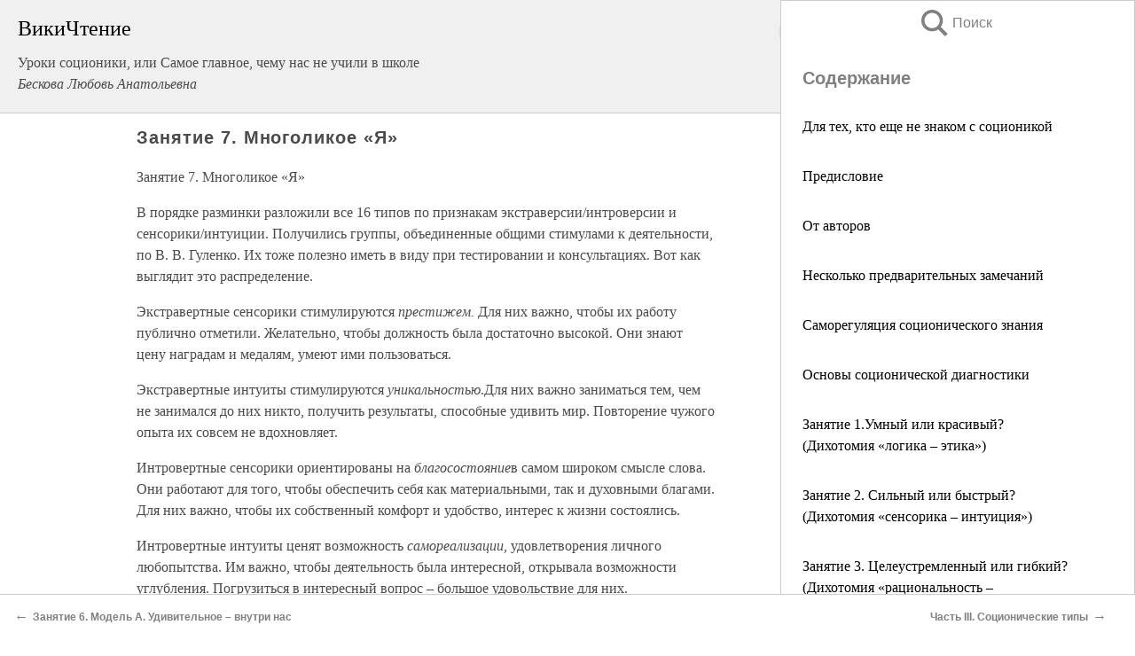

--- FILE ---
content_type: text/html; charset=UTF-8
request_url: https://psy.wikireading.ru/63733
body_size: 24142
content:
<!doctype html>



<html><head>

<!-- Yandex.RTB -->
<script>window.yaContextCb=window.yaContextCb||[]</script>
<script src="https://yandex.ru/ads/system/context.js" async></script>

  <meta charset="utf-8">
  <title>Занятие 7. Многоликое «Я». Уроки соционики, или Самое главное, чему нас не учили в школе</title>
  
       <link rel="amphtml" href="https://psy.wikireading.ru/amp63733">
     
  
  <link rel="shortcut icon" type="image/png" href="https://storage.yandexcloud.net/wr4files/favicon.ico">
  <!-- Global site tag (gtag.js) - Google Analytics -->
<script async src="https://www.googletagmanager.com/gtag/js?id=UA-90677494-6"></script>
<script>
  window.dataLayer = window.dataLayer || [];
  function gtag(){dataLayer.push(arguments);}
  gtag('js', new Date());

  gtag('config', 'UA-90677494-6');
</script>
  
  
 <meta name="viewport" content="width=device-width,minimum-scale=1,initial-scale=1">

  
<script type="text/javascript"  async="" src="https://cdn.ampproject.org/v0.js"></script>
<script type="text/javascript" custom-element="amp-sidebar" src="https://cdn.ampproject.org/v0/amp-sidebar-0.1.js" async=""></script>
<script type="text/javascript" async custom-element="amp-fx-collection" src="https://cdn.ampproject.org/v0/amp-fx-collection-0.1.js"></script>


  



 <style>/*! Bassplate | MIT License | http://github.com/basscss/bassplate */
  
  
  
  .lrpromo-container {
  background-color: #f5f5f5;
  border: 1px solid #e0e0e0;
  border-radius: 5px;
  padding: 15px;
  margin: 20px 0;
  font-family: Arial, sans-serif;
  max-width: 100%;
}
.lrpromo-flex {
  display: flex;
  align-items: center;
  justify-content: space-between;
  flex-wrap: wrap;
}
.lrpromo-content {
  flex: 1;
  min-width: 200px;
  margin-bottom:50px;
}
.lrpromo-heading {
  color: #000000;
  margin-top: 0;
  margin-bottom: 10px;
  font-size: 18px;
}
.lrpromo-text {
  margin-top: 0;
  margin-bottom: 10px;
  font-size: 16px;
}
.lrpromo-highlight {
  color: #ff6600;
  font-size: 18px;
  font-weight: bold;
}
.lrpromo-button {
  display: inline-block;
  background-color: #4682B4;
  color: white;
  text-decoration: none;
  padding: 10px 20px;
  border-radius: 4px;
  font-weight: bold;
  margin-top: 5px;
}
.lrpromo-image-container {
  margin-right: 20px;
  text-align: center;
}
.lrpromo-image {
  max-width: 100px;
  height: auto;
  display: block;
  margin: 0 auto;
  border-radius: 15px;
}
  
  
 
  /* some basic button styling */
      .favorite-button input[type=submit] {
        width: 48px;
        height: 48px;
        cursor: pointer;
        border: none;
        margin: 4px;
        transition: background 300ms ease-in-out;
		
      }
      .favorite-button amp-list {
        margin: var(--space-2);
      }

      .favorite-button .heart-fill {
        background: url('data:image/svg+xml;utf8,<svg xmlns="http://www.w3.org/2000/svg" width="48" height="48" viewBox="0 0 48 48"><path d="M34 6h-20c-2.21 0-3.98 1.79-3.98 4l-.02 32 14-6 14 6v-32c0-2.21-1.79-4-4-4z"/><path d="M0 0h48v48h-48z" fill="none"/></svg>');
      }
      .favorite-button .heart-border {
        background: url('data:image/svg+xml;utf8,<svg xmlns="http://www.w3.org/2000/svg" width="48" height="48" viewBox="0 0 48 48"><path d="M34 6h-20c-2.21 0-3.98 1.79-3.98 4l-.02 32 14-6 14 6v-32c0-2.21-1.79-4-4-4zm0 30l-10-4.35-10 4.35v-26h20v26z"/><path d="M0 0h48v48h-48z" fill="none"/></svg>');
      }
      /* While the page loads we show a grey heart icon to indicate that the functionality is not yet available. */
      .favorite-button .heart-loading,
      .favorite-button .heart-loading[placeholder] {
        background: url('data:image/svg+xml;utf8,<svg xmlns="http://www.w3.org/2000/svg" width="48" height="48" viewBox="0 0 48 48"><path d="M34 6h-20c-2.21 0-3.98 1.79-3.98 4l-.02 32 14-6 14 6v-32c0-2.21-1.79-4-4-4zm0 30l-10-4.35-10 4.35v-26h20v26z"/><path d="M0 0h48v48h-48z" fill="none"/></svg>');
      }
      .favorite-button .favorite-container {
        display: flex;
        align-items: center;
        justify-content: center;
      }
      .favorite-button .favorite-count {
	    
        display: flex;
        align-items: center;
        justify-content: center;
        padding: var(--space-1);
        margin-left: var(--space-1);
        position: relative;
        width: 48px;
        background: var(--color-primary);
        border-radius: .4em;
        color: var(--color-text-light);
      }
	  
	  
	  
	  
      .favorite-button .favorite-count.loading {
        color: #ccc;
        background: var(--color-bg-light);
      }
      .favorite-button .favorite-count.loading:after {
        border-right-color: var(--color-bg-light);
      }
      .favorite-button .favorite-count:after {
        content: '';
        position: absolute;
        left: 0;
        top: 50%;
        width: 0;
        height: 0;
        border: var(--space-1) solid transparent;
        border-right-color: var(--color-primary);
        border-left: 0;
        margin-top: calc(-1 * var(--space-1));
        margin-left: calc(-1 * var(--space-1));
      }
      /* A simple snackbar to show an error */
      #favorite-failed-message {
        display: flex;
        justify-content: space-between;
        position: fixed;
        bottom: 0;
        left: 0;
        right: 0;
        margin: 0 auto;
        width: 100%;
        max-width: 450px;
        background: #323232;
        color: white;
        padding: 1rem 1.5rem;
        z-index: 1000;
      }
      #favorite-failed-message div {
        color: #64dd17;
        margin: 0 1rem;
        cursor: pointer;
      }
  
     amp-img.contain img {
   object-fit: contain;
 }
 .fixed-height-container {
   position: relative;
   width: 100%;
   height: 300px;
 }
 
 .paddingleft10{
 padding-left:10px;
 }
 

 
 .color-light-grey{
 color:#CCCCCC;
 }
 
 .margin-bottom20{
 margin-bottom:20px;
 }
 
 .margin-bottom30{
 margin-bottom:30px;
 }
 
 .margin-top15{
 margin-top:15px;
 }
 
 .margin-top20{
 margin-top:20px;
 }
 
 .margin-top30{
 margin-top:30px;
 }
.margin-left15{margin-left:15px}

margin-left10{margin-left:10px}

.custom-central-block{max-width:700px;margin:0 auto;display:block}


 
  .h1class{
 font-size:20px;
 line-height:45px;
 font-weight:bold;
 line-height:25px;
 margin-top:15px;
 padding-bottom:10px;
 }
 
.font-family-1{font-family: Geneva, Arial, Helvetica, sans-serif;}
 

 
 .custom_down_soder{
  font-size:10px;
  margin-left:3px;
 }
 
 
  .custom_search_input {
        
		
		margin-top:15px;

        margin-right:10px;
        
		width:100%;
		height:50px;
		font-size:16px
      }
  
  .menu_button {
 width:30px;
 height:30px;
background: url('data:image/svg+xml;utf8,<svg xmlns="http://www.w3.org/2000/svg" width="30" height="30" viewBox="0 0 24 24"><path style="fill:gray;" d="M6,15h12c0.553,0,1,0.447,1,1v1c0,0.553-0.447,1-1,1H6c-0.553,0-1-0.447-1-1v-1C5,15.447,5.447,15,6,15z M5,11v1c0,0.553,0.447,1,1,1h12c0.553,0,1-0.447,1-1v-1c0-0.553-0.447-1-1-1H6C5.447,10,5,10.447,5,11z M5,6v1c0,0.553,0.447,1,1,1h12c0.553,0,1-0.447,1-1V6c0-0.553-0.447-1-1-1H6C5.447,5,5,5.447,5,6z"/></svg>');
border:hidden;
cursor:pointer;
background-repeat:no-repeat;
     }

	  
	  
 .search_button {
 width:30px;
 height:30px;
background: url('data:image/svg+xml;utf8,<svg xmlns="http://www.w3.org/2000/svg" width="30" height="30" viewBox="0 0 24 24"><path style="fill:gray;" d="M23.809 21.646l-6.205-6.205c1.167-1.605 1.857-3.579 1.857-5.711 0-5.365-4.365-9.73-9.731-9.73-5.365 0-9.73 4.365-9.73 9.73 0 5.366 4.365 9.73 9.73 9.73 2.034 0 3.923-.627 5.487-1.698l6.238 6.238 2.354-2.354zm-20.955-11.916c0-3.792 3.085-6.877 6.877-6.877s6.877 3.085 6.877 6.877-3.085 6.877-6.877 6.877c-3.793 0-6.877-3.085-6.877-6.877z"/></svg>');
border:hidden;
cursor:pointer;
background-repeat:no-repeat;
     }
	  
.custom_right_sidebar{
padding:10px;  
background-color:#fff;
color:#000;
min-width:300px;
width:500px
 }
 
 .custom_sidebar{
background-color:#fff;
color:#000;
min-width:300px;
width:500px
 }
 
.wr_logo{
font-size:24px;
color:#000000;
margin-bottom:15px
} 
 
.custom-start-block{
background-color:#f0f0f0;
border-bottom-color:#CCCCCC;
border-bottom-style:solid;
border-bottom-width:1px;
padding:20px;
padding-top:70px;
} 

.custom-last-block{
background-color:#f0f0f0;
border-top-color:#CCCCCC;
border-top-style:solid;
border-top-width:1px;
padding:20px;
} 

.none-underline{text-decoration:none;}

.footer-items{margin:0 auto; width:180px; }

.cusom-share-button-position{float:right  }
.cusom-search-button-position{position:absolute; right:50%; z-index:999; top:10px;  }

.bpadding-bottom-60{padding-bottom:60px;}
.custom_padding_sidebar{padding-bottom:60px; padding-top:60px}



 p{margin-top:10px; }
 .top5{margin-top:5px; }
 .top10{margin-top:20px; display:block}
 
 amp-social-share[type="vk"] {
  background-image: url("https://storage.yandexcloud.net/wr4files/vk-icon.png");
}

 .custom-img{object-fit: cover; max-width:100%; margin: 0 auto; display: block;}


.custom-selection-search-button{font-weight:bold; color:#666666; margin-left:10px}

.custom-select-search-button{cursor:pointer; color:#666666; margin-left:10px; text-decoration: underline;}

.custom-selected-item{font-weight:bold; font-size:20px}


.custom-footer{background-color:#fff; color:#000; position:fixed; bottom:0; 
z-index:99;
width:100%;
border-top-color:#CCCCCC;
border-top-style:solid;
border-top-width:0.7px;
height:50px
}


.custom-header{
background-color:#fff; 
color:#000; 
z-index:999;
width:100%;
border-bottom-color:#CCCCCC;
border-bottom-style:solid;
border-bottom-width:0.7px;
height:50px;
z-index:99999999;

}

.custom_ad_height{height:300px}

.desktop_side_block{
display:block;
position:fixed;
overflow:auto; 
height:100%;
 right: 0;
 top:0;
 
 background: whitesmoke;overflow-y: scroll;border:1px solid;
 border-color:#CCCCCC;
 z-index:99;
}


.desktop_side_block::-webkit-scrollbar-track {border-radius: 4px;}
.desktop_side_block::-webkit-scrollbar {width: 6px;}
.desktop_side_block::-webkit-scrollbar-thumb {border-radius: 4px;background: #CCCCCC;}
.desktop_side_block::-webkit-scrollbar-thumb {background:  #CCCCCC;}


@media (min-width: 1100px) { body { width:75% } main {width:700px} .ampstart-sidebar{width:400px} .custom-start-block{padding-right:50px; padding-top:20px;} .custom-header{visibility: hidden;} .ampstart-faq-item{width:300px}}
@media (min-width: 900px) and (max-width: 1100px)  { body { width:80% } main {width:600px} .ampstart-sidebar{width:300px} .custom-start-block{padding-right:50px; padding-top:20px;} .custom-header{visibility: hidden;} .ampstart-faq-item{width:300px}}


.padding-bootom-30{padding-bottom:30px}

.padding-bootom-70{padding-bottom:70px}

.padding-left-35{padding-left:35px}

.padding-left-30{padding-left:30px}

.border-bottom-gray{border-bottom: 1px solid gray;}

.width-75{width:75px}

.width-225{width:225px}

.color-gray{color:gray;}

.bold{font-weight:bold}

.font-size-12{font-size:12px}

.font-size-14{font-size:14px}

.font-20{font-size:20px}

.crop_text {
    white-space: nowrap; 
    overflow: hidden; 
    text-overflow: ellipsis; 
	padding-left:5px;
	padding-right:5px;
   }
.overflow-hidden{ overflow:hidden;} 

.right-position{margin-left: auto; margin-right: 0;}

.center-position{margin:0 auto}

.display-block{display:block}

.poinrer{cursor:pointer}

.clean_button{border: none; outline: none; background:none}

.height-70{height:70px} 

.line-height-15{line-height:15px}

.custom-notification{
        position: fixed;
        padding:100px 100px;
        top: 0;
        width:100%;
        height:100%;  
        display: block;
        z-index:9;
		background-color:#FFFFFF      
    }  
	
	/*----------------------------------------------------------------------------------------------------------------------------------*/


 
 
      html {
        font-family:Georgia, serif;
        line-height: 1.15;
        -ms-text-size-adjust: 100%;
        -webkit-text-size-adjust: 100%;
      }
      body {
        margin: 0;
      }
      article,
      aside,
      footer,
      header,
      nav,
      section {
        display: block;
      }
      h1 {
        font-size: 2em;
        margin: 0.67em 0;
      }
      figcaption,
      figure,
      main {
        display: block;
      }
      figure {
        margin: 1em 40px;
      }
      hr {
        box-sizing: content-box;
        height: 0;
        overflow: visible;
      }
      pre {
        font-family: monospace, monospace;
        font-size: 1em;
      }
      a {
        background-color: transparent;
        -webkit-text-decoration-skip: objects;
      }
      a:active,
      a:hover {
        outline-width: 0;
      }
      abbr[title] {
        border-bottom: none;
        text-decoration: underline;
        text-decoration: underline dotted;
      }
      b,
      strong {
        font-weight: inherit;
        font-weight: bolder;
      }
      code,
      kbd,
      samp {
        font-family: monospace, monospace;
        font-size: 1em;
      }
      dfn {
        font-style: italic;
      }
      mark {
        background-color: #ff0;
        color: #000;
      }
      small {
        font-size: 80%;
      }
      sub,
      sup {
        font-size: 75%;
        line-height: 0;
        position: relative;
        vertical-align: baseline;
      }
      sub {
        bottom: -0.25em;
      }
      sup {
        top: -0.5em;
      }
      audio,
      video {
        display: inline-block;
      }
      audio:not([controls]) {
        display: none;
        height: 0;
      }
      img {
        border-style: none;
      }
      svg:not(:root) {
        overflow: hidden;
      }
      button,
      input,
      optgroup,
      select,
      textarea {
        font-family: sans-serif;
        font-size: 100%;
        line-height: 1.15;
        margin: 0;
      }
      button,
      input {
        overflow: visible;
      }
      button,
      select {
        text-transform: none;
      }
      [type='reset'],
      [type='submit'],
      button,
      html [type='button'] {
        -webkit-appearance: button;
      }
      [type='button']::-moz-focus-inner,
      [type='reset']::-moz-focus-inner,
      [type='submit']::-moz-focus-inner,
      button::-moz-focus-inner {
        border-style: none;
        padding: 0;
      }
      [type='button']:-moz-focusring,
      [type='reset']:-moz-focusring,
      [type='submit']:-moz-focusring,
      button:-moz-focusring {
        outline: 1px dotted ButtonText;
      }
      fieldset {
        border: 1px solid silver;
        margin: 0 2px;
        padding: 0.35em 0.625em 0.75em;
      }
      legend {
        box-sizing: border-box;
        color: inherit;
        display: table;
        max-width: 100%;
        padding: 0;
        white-space: normal;
      }
      progress {
        display: inline-block;
        vertical-align: baseline;
      }
      textarea {
        overflow: auto;
      }
      [type='checkbox'],
      [type='radio'] {
        box-sizing: border-box;
        padding: 0;
      }
      [type='number']::-webkit-inner-spin-button,
      [type='number']::-webkit-outer-spin-button {
        height: auto;
      }
      [type='search'] {
        -webkit-appearance: textfield;
        outline-offset: -2px;
      }
      [type='search']::-webkit-search-cancel-button,
      [type='search']::-webkit-search-decoration {
        -webkit-appearance: none;
      }
      ::-webkit-file-upload-button {
        -webkit-appearance: button;
        font: inherit;
      }
      details,
      menu {
        display: block;
      }
      summary {
        display: list-item;
      }
      canvas {
        display: inline-block;
      }
      [hidden],
      template {
        display: none;
      }
      .h00 {
        font-size: 4rem;
      }
      .h0,
      .h1 {
        font-size: 3rem;
      }
      .h2 {
        font-size: 2rem;
      }
      .h3 {
        font-size: 1.5rem;
      }
      .h4 {
        font-size: 1.125rem;
      }
      .h5 {
        font-size: 0.875rem;
      }
      .h6 {
        font-size: 0.75rem;
      }
      .font-family-inherit {
        font-family: inherit;
      }
      .font-size-inherit {
        font-size: inherit;
      }
      .text-decoration-none {
        text-decoration: none;
      }
      .bold {
        font-weight: 700;
      }
      .regular {
        font-weight: 400;
      }
      .italic {
        font-style: italic;
      }
      .caps {
        text-transform: uppercase;
        letter-spacing: 0.2em;
      }
      .left-align {
        text-align: left;
      }
      .center {
        text-align: center;
      }
      .right-align {
        text-align: right;
      }
      .justify {
        text-align: justify;
      }
      .nowrap {
        white-space: nowrap;
      }
      .break-word {
        word-wrap: break-word;
      }
      .line-height-1 {
        line-height: 1rem;
      }
      .line-height-2 {
        line-height: 1.125rem;
      }
      .line-height-3 {
        line-height: 1.5rem;
      }
      .line-height-4 {
        line-height: 2rem;
      }
      .list-style-none {
        list-style: none;
      }
      .underline {
        text-decoration: underline;
      }
      .truncate {
        max-width: 100%;
        overflow: hidden;
        text-overflow: ellipsis;
        white-space: nowrap;
      }
      .list-reset {
        list-style: none;
        padding-left: 0;
      }
      .inline {
        display: inline;
      }
      .block {
        display: block;
      }
      .inline-block {
        display: inline-block;
      }
      .table {
        display: table;
      }
      .table-cell {
        display: table-cell;
      }
      .overflow-hidden {
        overflow: hidden;
      }
      .overflow-scroll {
        overflow: scroll;
      }
      .overflow-auto {
        overflow: auto;
      }
      .clearfix:after,
      .clearfix:before {
        content: ' ';
        display: table;
      }
      .clearfix:after {
        clear: both;
      }
      .left {
        float: left;
      }
      .right {
        float: right;
      }
      .fit {
        max-width: 100%;
      }
      .max-width-1 {
        max-width: 24rem;
      }
      .max-width-2 {
        max-width: 32rem;
      }
      .max-width-3 {
        max-width: 48rem;
      }
      .max-width-4 {
        max-width: 64rem;
      }
      .border-box {
        box-sizing: border-box;
      }
      .align-baseline {
        vertical-align: baseline;
      }
      .align-top {
        vertical-align: top;
      }
      .align-middle {
        vertical-align: middle;

      }
      .align-bottom {
        vertical-align: bottom;
      }
      .m0 {
        margin: 0;
      }
      .mt0 {
        margin-top: 0;
      }
      .mr0 {
        margin-right: 0;
      }
      .mb0 {
        margin-bottom: 0;
      }
      .ml0,
      .mx0 {
        margin-left: 0;
      }
      .mx0 {
        margin-right: 0;
      }
      .my0 {
        margin-top: 0;
        margin-bottom: 0;
      }
      .m1 {
        margin: 0.5rem;
      }
      .mt1 {
        margin-top: 0.5rem;
      }
      .mr1 {
        margin-right: 0.5rem;
      }
      .mb1 {
        margin-bottom: 0.5rem;
      }
      .ml1,
      .mx1 {
        margin-left: 0.5rem;
      }
      .mx1 {
        margin-right: 0.5rem;
      }
      .my1 {
        margin-top: 0.5rem;
        margin-bottom: 0.5rem;
      }
      .m2 {
        margin: 1rem;
      }
      .mt2 {
        margin-top: 1rem;
      }
      .mr2 {
        margin-right: 1rem;
      }
      .mb2 {
        margin-bottom: 1rem;
      }
      .ml2,
      .mx2 {
        margin-left: 1rem;
      }
      .mx2 {
        margin-right: 1rem;
      }
      .my2 {
        margin-top: 1rem;
        margin-bottom: 1rem;
      }
      .m3 {
        margin: 1.5rem;
      }
      .mt3 {
        margin-top: 1.5rem;
      }
      .mr3 {
        margin-right: 1.5rem;
      }
      .mb3 {
        margin-bottom: 1.5rem;
      }
      .ml3,
      .mx3 {
        margin-left: 1.5rem;
      }
      .mx3 {
        margin-right: 1.5rem;
      }
      .my3 {
        margin-top: 1.5rem;
        margin-bottom: 1.5rem;
      }
      .m4 {
        margin: 2rem;
      }
      .mt4 {
        margin-top: 2rem;
      }
      .mr4 {
        margin-right: 2rem;
      }
      .mb4 {
        margin-bottom: 2rem;
      }
      .ml4,
      .mx4 {
        margin-left: 2rem;
      }
      .mx4 {
        margin-right: 2rem;
      }
      .my4 {
        margin-top: 2rem;
        margin-bottom: 2rem;
      }
      .mxn1 {
        margin-left: calc(0.5rem * -1);
        margin-right: calc(0.5rem * -1);
      }
      .mxn2 {
        margin-left: calc(1rem * -1);
        margin-right: calc(1rem * -1);
      }
      .mxn3 {
        margin-left: calc(1.5rem * -1);
        margin-right: calc(1.5rem * -1);
      }
      .mxn4 {
        margin-left: calc(2rem * -1);
        margin-right: calc(2rem * -1);
      }
      .m-auto {
        margin: auto;
      }
      .mt-auto {
        margin-top: auto;
      }
      .mr-auto {
        margin-right: auto;
      }
      .mb-auto {
        margin-bottom: auto;
      }
      .ml-auto,
      .mx-auto {
        margin-left: auto;
      }
      .mx-auto {
        margin-right: auto;
      }
      .my-auto {
        margin-top: auto;
        margin-bottom: auto;
      }
      .p0 {
        padding: 0;
      }
      .pt0 {
        padding-top: 0;
      }
      .pr0 {
        padding-right: 0;
      }
      .pb0 {
        padding-bottom: 0;
      }
      .pl0,
      .px0 {
        padding-left: 0;
      }
      .px0 {
        padding-right: 0;
      }
      .py0 {
        padding-top: 0;
        padding-bottom: 0;
      }
      .p1 {
        padding: 0.5rem;
      }
      .pt1 {
        padding-top: 0.5rem;
      }
      .pr1 {
        padding-right: 0.5rem;
      }
      .pb1 {
        padding-bottom: 0.5rem;
      }
      .pl1 {
        padding-left: 0.5rem;
      }
      .py1 {
        padding-top: 0.5rem;
        padding-bottom: 0.5rem;
      }
      .px1 {
        padding-left: 0.5rem;
        padding-right: 0.5rem;
      }
      .p2 {
        padding: 1rem;
      }
      .pt2 {
        padding-top: 1rem;
      }
      .pr2 {
        padding-right: 1rem;
      }
      .pb2 {
        padding-bottom: 1rem;
      }
      .pl2 {
        padding-left: 1rem;
      }
      .py2 {
        padding-top: 1rem;
        padding-bottom: 1rem;
      }
      .px2 {
        padding-left: 1rem;
        padding-right: 1rem;
      }
      .p3 {
        padding: 1.5rem;
      }
      .pt3 {
        padding-top: 1.5rem;
      }
      .pr3 {
        padding-right: 1.5rem;
      }
      .pb3 {
        padding-bottom: 1.5rem;
      }
      .pl3 {
        padding-left: 1.5rem;
      }
      .py3 {
        padding-top: 1.5rem;
        padding-bottom: 1.5rem;
      }
      .px3 {
        padding-left: 1.5rem;
        padding-right: 1.5rem;
      }
      .p4 {
        padding: 2rem;
      }
      .pt4 {
        padding-top: 2rem;
      }
      .pr4 {
        padding-right: 2rem;
      }
      .pb4 {
        padding-bottom: 2rem;
      }
      .pl4 {
        padding-left: 2rem;
      }
      .py4 {
        padding-top: 2rem;
        padding-bottom: 2rem;
      }
      .px4 {
        padding-left: 2rem;
        padding-right: 2rem;
      }
      .col {
        float: left;
      }
      .col,
      .col-right {
        box-sizing: border-box;
      }
      .col-right {
        float: right;
      }
      .col-1 {
        width: 8.33333%;
      }
      .col-2 {
        width: 16.66667%;
      }
      .col-3 {
        width: 25%;
      }
      .col-4 {
        width: 33.33333%;
      }
      .col-5 {
        width: 41.66667%;
      }
      .col-6 {
        width: 50%;
      }
      .col-7 {
        width: 58.33333%;
      }
      .col-8 {
        width: 66.66667%;
      }
      .col-9 {
        width: 75%;
      }
      .col-10 {
        width: 83.33333%;
      }
      .col-11 {
        width: 91.66667%;
      }
      .col-12 {
        width: 100%;
      }
      @media (min-width: 40.06rem) {
        .sm-col {
          float: left;
          box-sizing: border-box;
        }
        .sm-col-right {
          float: right;
          box-sizing: border-box;
        }
        .sm-col-1 {
          width: 8.33333%;
        }
        .sm-col-2 {
          width: 16.66667%;
        }
        .sm-col-3 {
          width: 25%;
        }
        .sm-col-4 {
          width: 33.33333%;
        }
        .sm-col-5 {
          width: 41.66667%;
        }
        .sm-col-6 {
          width: 50%;
        }
        .sm-col-7 {
          width: 58.33333%;
        }
        .sm-col-8 {
          width: 66.66667%;
        }
        .sm-col-9 {
          width: 75%;
        }
        .sm-col-10 {
          width: 83.33333%;
        }
        .sm-col-11 {
          width: 91.66667%;
        }
        .sm-col-12 {
          width: 100%;
        }
      }
      @media (min-width: 52.06rem) {
        .md-col {
          float: left;
          box-sizing: border-box;
        }
        .md-col-right {
          float: right;
          box-sizing: border-box;
        }
        .md-col-1 {
          width: 8.33333%;
        }
        .md-col-2 {
          width: 16.66667%;
        }
        .md-col-3 {
          width: 25%;
        }
        .md-col-4 {
          width: 33.33333%;
        }
        .md-col-5 {
          width: 41.66667%;
        }
        .md-col-6 {
          width: 50%;
        }
        .md-col-7 {
          width: 58.33333%;
        }
        .md-col-8 {
          width: 66.66667%;
        }
        .md-col-9 {
          width: 75%;
        }
        .md-col-10 {
          width: 83.33333%;
        }
        .md-col-11 {
          width: 91.66667%;
        }
        .md-col-12 {
          width: 100%;
        }
      }
      @media (min-width: 64.06rem) {
        .lg-col {
          float: left;
          box-sizing: border-box;
        }
        .lg-col-right {
          float: right;
          box-sizing: border-box;
        }
        .lg-col-1 {
          width: 8.33333%;
        }
        .lg-col-2 {
          width: 16.66667%;
        }
        .lg-col-3 {
          width: 25%;
        }
        .lg-col-4 {
          width: 33.33333%;
        }
        .lg-col-5 {
          width: 41.66667%;
        }
        .lg-col-6 {
          width: 50%;
        }
        .lg-col-7 {
          width: 58.33333%;
        }
        .lg-col-8 {
          width: 66.66667%;
        }
        .lg-col-9 {
          width: 75%;
        }
        .lg-col-10 {
          width: 83.33333%;
        }
        .lg-col-11 {
          width: 91.66667%;
        }
        .lg-col-12 {
          width: 100%;
        }
      }
      .flex {
        display: -ms-flexbox;
        display: flex;
      }
      @media (min-width: 40.06rem) {
        .sm-flex {
          display: -ms-flexbox;
          display: flex;
        }
      }
      @media (min-width: 52.06rem) {
        .md-flex {
          display: -ms-flexbox;
          display: flex;
        }
      }
      @media (min-width: 64.06rem) {
        .lg-flex {
          display: -ms-flexbox;
          display: flex;
        }
      }
      .flex-column {
        -ms-flex-direction: column;
        flex-direction: column;
      }
      .flex-wrap {
        -ms-flex-wrap: wrap;
        flex-wrap: wrap;
      }
      .items-start {
        -ms-flex-align: start;
        align-items: flex-start;
      }
      .items-end {
        -ms-flex-align: end;
        align-items: flex-end;
      }
      .items-center {
        -ms-flex-align: center;
        align-items: center;
      }
      .items-baseline {
        -ms-flex-align: baseline;
        align-items: baseline;
      }
      .items-stretch {
        -ms-flex-align: stretch;
        align-items: stretch;
      }
      .self-start {
        -ms-flex-item-align: start;
        align-self: flex-start;
      }
      .self-end {
        -ms-flex-item-align: end;
        align-self: flex-end;
      }
      .self-center {
        -ms-flex-item-align: center;
        -ms-grid-row-align: center;
        align-self: center;
      }
      .self-baseline {
        -ms-flex-item-align: baseline;
        align-self: baseline;
      }
      .self-stretch {
        -ms-flex-item-align: stretch;
        -ms-grid-row-align: stretch;
        align-self: stretch;
      }
      .justify-start {
        -ms-flex-pack: start;
        justify-content: flex-start;
      }
      .justify-end {
        -ms-flex-pack: end;
        justify-content: flex-end;
      }
      .justify-center {
        -ms-flex-pack: center;
        justify-content: center;
      }
      .justify-between {
        -ms-flex-pack: justify;
        justify-content: space-between;
      }
      .justify-around {
        -ms-flex-pack: distribute;
        justify-content: space-around;
      }
      .justify-evenly {
        -ms-flex-pack: space-evenly;
        justify-content: space-evenly;
      }
      .content-start {
        -ms-flex-line-pack: start;
        align-content: flex-start;
      }
      .content-end {
        -ms-flex-line-pack: end;
        align-content: flex-end;
      }
      .content-center {
        -ms-flex-line-pack: center;
        align-content: center;
      }
      .content-between {
        -ms-flex-line-pack: justify;
        align-content: space-between;
      }
      .content-around {
        -ms-flex-line-pack: distribute;
        align-content: space-around;
      }
      .content-stretch {
        -ms-flex-line-pack: stretch;
        align-content: stretch;
      }
      .flex-auto {

        -ms-flex: 1 1 auto;
        flex: 1 1 auto;
        min-width: 0;
        min-height: 0;
      }
      .flex-none {
        -ms-flex: none;
        flex: none;
      }
      .order-0 {
        -ms-flex-order: 0;
        order: 0;
      }
      .order-1 {
        -ms-flex-order: 1;
        order: 1;
      }
      .order-2 {
        -ms-flex-order: 2;
        order: 2;
      }
      .order-3 {
        -ms-flex-order: 3;
        order: 3;
      }
      .order-last {
        -ms-flex-order: 99999;
        order: 99999;
      }
      .relative {
        position: relative;
      }
      .absolute {
        position: absolute;
      }
      .fixed {
        position: fixed;
      }
      .top-0 {
        top: 0;
      }
      .right-0 {
        right: 0;
      }
      .bottom-0 {
        bottom: 0;
      }
      .left-0 {
        left: 0;
      }
      .z1 {
        z-index: 1;
      }
      .z2 {
        z-index: 2;
      }
      .z3 {
        z-index: 3;
      }
      .z4 {
        z-index: 4;
      }
      .border {
        border-style: solid;
        border-width: 1px;
      }
      .border-top {
        border-top-style: solid;
        border-top-width: 1px;
      }
      .border-right {
        border-right-style: solid;
        border-right-width: 1px;
      }
      .border-bottom {
        border-bottom-style: solid;
        border-bottom-width: 1px;
      }
      .border-left {
        border-left-style: solid;
        border-left-width: 1px;
      }
      .border-none {
        border: 0;
      }
      .rounded {
        border-radius: 3px;
      }
      .circle {
        border-radius: 50%;
      }
      .rounded-top {
        border-radius: 3px 3px 0 0;
      }
      .rounded-right {
        border-radius: 0 3px 3px 0;
      }
      .rounded-bottom {
        border-radius: 0 0 3px 3px;
      }
      .rounded-left {
        border-radius: 3px 0 0 3px;
      }
      .not-rounded {
        border-radius: 0;
      }
      .hide {
        position: absolute;
        height: 1px;
        width: 1px;
        overflow: hidden;
        clip: rect(1px, 1px, 1px, 1px);
      }
      @media (max-width: 40rem) {
        .xs-hide {
          display: none;
        }
      }
      @media (min-width: 40.06rem) and (max-width: 52rem) {
        .sm-hide {
          display: none;
        }
      }
      @media (min-width: 52.06rem) and (max-width: 64rem) {
        .md-hide {
          display: none;
        }
      }
      @media (min-width: 64.06rem) {
        .lg-hide {
          display: none;
        }
      }
      .display-none {
        display: none;
      }
      * {
        box-sizing: border-box;
      }
	  

      body {
        background: #fff;
        color: #4a4a4a;
        font-family:Georgia, serif;
        min-width: 315px;
        overflow-x: hidden;
       /* font-smooth: always;
        -webkit-font-smoothing: antialiased;*/
      }
      main {
       margin: 0 auto;
      }
    
      .ampstart-accent {
        color: #003f93;
      }
      #content:target {
        margin-top: calc(0px - 3.5rem);
        padding-top: 3.5rem;
      }
      .ampstart-title-lg {
        font-size: 3rem;
        line-height: 3.5rem;
        letter-spacing: 0.06rem;
      }
      .ampstart-title-md {
        font-size: 2rem;
        line-height: 2.5rem;
        letter-spacing: 0.06rem;
      }
      .ampstart-title-sm {
        font-size: 1.5rem;
        line-height: 2rem;
        letter-spacing: 0.06rem;
      }
      .ampstart-subtitle,
      body {
        line-height: 1.5rem;
        letter-spacing: normal;
      }
      .ampstart-subtitle {
        color: #003f93;
        font-size: 1rem;
      }
      .ampstart-byline,

      .ampstart-caption,
      .ampstart-hint,
      .ampstart-label {
        font-size: 0.875rem;
        color: #4f4f4f;
        line-height: 1.125rem;
        letter-spacing: 0.06rem;
      }
      .ampstart-label {
        text-transform: uppercase;
      }
      .ampstart-footer,
      .ampstart-small-text {
        font-size: 0.75rem;
        line-height: 1rem;
        letter-spacing: 0.06rem;
      }
      .ampstart-card {
        box-shadow: 0 1px 1px 0 rgba(0, 0, 0, 0.14),
          0 1px 1px -1px rgba(0, 0, 0, 0.14), 0 1px 5px 0 rgba(0, 0, 0, 0.12);
      }
      .h1,
      h1 {
        font-size: 3rem;
        line-height: 3.5rem;
      }
      .h2,
      h2 {
        font-size: 2rem;
        line-height: 2.5rem;
      }
      .h3,
      h3 {
        font-size: 1.5rem;
        line-height: 2rem;
      }
      .h4,
      h4 {
        font-size: 1.125rem;
        line-height: 1.5rem;
      }
      .h5,
      h5 {
        font-size: 0.875rem;
        line-height: 1.125rem;
      }
      .h6,
      h6 {
        font-size: 0.75rem;
        line-height: 1rem;
      }
      h1,
      h2,
      h3,
      h4,
      h5,
      h6 {
        margin: 0;
        padding: 0;
        font-weight: 400;
        letter-spacing: 0.06rem;
      }
      a,
      a:active,
      a:visited {
        color: inherit;
      }
      .ampstart-btn {
        font-family: inherit;
        font-weight: inherit;
        font-size: 1rem;
        line-height: 1.125rem;
        padding: 0.7em 0.8em;
        text-decoration: none;
        white-space: nowrap;
        word-wrap: normal;
        vertical-align: middle;
        cursor: pointer;
        background-color: #000;
        color: #fff;
        border: 1px solid #fff;
      }
      .ampstart-btn:visited {
        color: #fff;
      }
      .ampstart-btn-secondary {
        background-color: #fff;
        color: #000;
        border: 1px solid #000;
      }
      .ampstart-btn-secondary:visited {
        color: #000;
      }
      .ampstart-btn:active .ampstart-btn:focus {
        opacity: 0.8;
      }
      .ampstart-btn[disabled],
      .ampstart-btn[disabled]:active,
      .ampstart-btn[disabled]:focus,
      .ampstart-btn[disabled]:hover {
        opacity: 0.5;
        outline: 0;
        cursor: default;
      }
      .ampstart-dropcap:first-letter {
        color: #000;
        font-size: 3rem;
        font-weight: 700;
        float: left;
        overflow: hidden;
        line-height: 3rem;
        margin-left: 0;
        margin-right: 0.5rem;
      }
      .ampstart-initialcap {
        padding-top: 1rem;
        margin-top: 1.5rem;
      }
      .ampstart-initialcap:first-letter {
        color: #000;
        font-size: 3rem;
        font-weight: 700;
        margin-left: -2px;
      }
      .ampstart-pullquote {
        border: none;
        border-left: 4px solid #000;
        font-size: 1.5rem;
        padding-left: 1.5rem;
      }
      .ampstart-byline time {
        font-style: normal;
        white-space: nowrap;
      }
      .amp-carousel-button-next {
        background-image: url('data:image/svg+xml;charset=utf-8,<svg width="18" height="18" viewBox="0 0 34 34" xmlns="http://www.w3.org/2000/svg"><title>Next</title><path d="M25.557 14.7L13.818 2.961 16.8 0l16.8 16.8-16.8 16.8-2.961-2.961L25.557 18.9H0v-4.2z" fill="%23FFF" fill-rule="evenodd"/></svg>');
      }
      .amp-carousel-button-prev {
        background-image: url('data:image/svg+xml;charset=utf-8,<svg width="18" height="18" viewBox="0 0 34 34" xmlns="http://www.w3.org/2000/svg"><title>Previous</title><path d="M33.6 14.7H8.043L19.782 2.961 16.8 0 0 16.8l16.8 16.8 2.961-2.961L8.043 18.9H33.6z" fill="%23FFF" fill-rule="evenodd"/></svg>');
      }
      .ampstart-dropdown {
        min-width: 200px;
      }
      .ampstart-dropdown.absolute {
        z-index: 100;
      }
      .ampstart-dropdown.absolute > section,
      .ampstart-dropdown.absolute > section > header {

        height: 100%;
      }
      .ampstart-dropdown > section > header {
        background-color: #000;
        border: 0;
        color: #fff;
      }
      .ampstart-dropdown > section > header:after {
        display: inline-block;
        content: '+';
        padding: 0 0 0 1.5rem;
        color: #003f93;
      }
      .ampstart-dropdown > [expanded] > header:after {
        content: '–';
      }
      .absolute .ampstart-dropdown-items {
        z-index: 200;
      }
      .ampstart-dropdown-item {
        background-color: #000;
        color: #003f93;
        opacity: 0.9;
      }
      .ampstart-dropdown-item:active,
      .ampstart-dropdown-item:hover {
        opacity: 1;
      }
      .ampstart-footer {
        background-color: #fff;
        color: #000;
        padding-top: 5rem;
        padding-bottom: 5rem;
      }
      .ampstart-footer .ampstart-icon {
        fill: #000;
      }
      .ampstart-footer .ampstart-social-follow li:last-child {
        margin-right: 0;
      }
      .ampstart-image-fullpage-hero {
        color: #fff;
      }
      .ampstart-fullpage-hero-heading-text,
      .ampstart-image-fullpage-hero .ampstart-image-credit {
        -webkit-box-decoration-break: clone;
        box-decoration-break: clone;
        background: #000;
        padding: 0 1rem 0.2rem;
      }
      .ampstart-image-fullpage-hero > amp-img {
        max-height: calc(100vh - 3.5rem);
      }
      .ampstart-image-fullpage-hero > amp-img img {
        -o-object-fit: cover;
        object-fit: cover;
      }
      .ampstart-fullpage-hero-heading {
        line-height: 3.5rem;
      }
      .ampstart-fullpage-hero-cta {
        background: transparent;
      }
      .ampstart-readmore {
        background: linear-gradient(0deg, rgba(0, 0, 0, 0.65) 0, transparent);
        color: #fff;
        margin-top: 5rem;
        padding-bottom: 3.5rem;
      }
      .ampstart-readmore:after {
        display: block;
        content: '⌄';
        font-size: 2rem;
      }
      .ampstart-readmore-text {
        background: #000;
      }
      @media (min-width: 52.06rem) {
        .ampstart-image-fullpage-hero > amp-img {
          height: 60vh;
        }
      }
      .ampstart-image-heading {
        color: #fff;
        background: linear-gradient(0deg, rgba(0, 0, 0, 0.65) 0, transparent);
      }
      .ampstart-image-heading > * {
        margin: 0;
      }
      amp-carousel .ampstart-image-with-heading {
        margin-bottom: 0;
      }
      .ampstart-image-with-caption figcaption {
        color: #4f4f4f;
        line-height: 1.125rem;
      }
      amp-carousel .ampstart-image-with-caption {
        margin-bottom: 0;
      }
      .ampstart-input {
        max-width: 100%;
        width: 300px;
        min-width: 100px;
        font-size: 1rem;
        line-height: 1.5rem;
      }
      .ampstart-input [disabled],
      .ampstart-input [disabled] + label {
        opacity: 0.5;
      }
      .ampstart-input [disabled]:focus {
        outline: 0;
      }
      .ampstart-input > input,
      .ampstart-input > select,
      .ampstart-input > textarea {
        width: 100%;
        margin-top: 1rem;
        line-height: 1.5rem;
        border: 0;
        border-radius: 0;
        border-bottom: 1px solid #4a4a4a;
        background: none;
        color: #4a4a4a;
        outline: 0;
      }
      .ampstart-input > label {
        color: #003f93;
        pointer-events: none;
        text-align: left;
        font-size: 0.875rem;
        line-height: 1rem;
        opacity: 0;
        animation: 0.2s;
        animation-timing-function: cubic-bezier(0.4, 0, 0.2, 1);
        animation-fill-mode: forwards;
      }
      .ampstart-input > input:focus,
      .ampstart-input > select:focus,
      .ampstart-input > textarea:focus {
        outline: 0;
      }
      .ampstart-input > input:focus:-ms-input-placeholder,
      .ampstart-input > select:focus:-ms-input-placeholder,
      .ampstart-input > textarea:focus:-ms-input-placeholder {
        color: transparent;
      }
      .ampstart-input > input:focus::placeholder,
      .ampstart-input > select:focus::placeholder,
      .ampstart-input > textarea:focus::placeholder {
        color: transparent;
      }
      .ampstart-input > input:not(:placeholder-shown):not([disabled]) + label,
      .ampstart-input > select:not(:placeholder-shown):not([disabled]) + label,
      .ampstart-input
        > textarea:not(:placeholder-shown):not([disabled])
        + label {
        opacity: 1;
      }
      .ampstart-input > input:focus + label,
      .ampstart-input > select:focus + label,
      .ampstart-input > textarea:focus + label {
        animation-name: a;
      }
      @keyframes a {
        to {
          opacity: 1;
        }
      }
      .ampstart-input > label:after {
        content: '';
        height: 2px;
        position: absolute;
        bottom: 0;
        left: 45%;
        background: #003f93;
        transition: 0.2s;
        transition-timing-function: cubic-bezier(0.4, 0, 0.2, 1);
        visibility: hidden;
        width: 10px;
      }
      .ampstart-input > input:focus + label:after,
      .ampstart-input > select:focus + label:after,
      .ampstart-input > textarea:focus + label:after {
        left: 0;
        width: 100%;
        visibility: visible;
      }
      .ampstart-input > input[type='search'] {
        -webkit-appearance: none;
        -moz-appearance: none;
        appearance: none;
      }
      .ampstart-input > input[type='range'] {
        border-bottom: 0;
      }
      .ampstart-input > input[type='range'] + label:after {
        display: none;
      }
      .ampstart-input > select {
        -webkit-appearance: none;
        -moz-appearance: none;
        appearance: none;
      }
      .ampstart-input > select + label:before {
        content: '⌄';
        line-height: 1.5rem;
        position: absolute;
        right: 5px;
        zoom: 2;
        top: 0;
        bottom: 0;
        color: #003f93;
      }
      .ampstart-input-chk,
      .ampstart-input-radio {
        width: auto;
        color: #4a4a4a;
      }
      .ampstart-input input[type='checkbox'],
      .ampstart-input input[type='radio'] {
        margin-top: 0;
        -webkit-appearance: none;
        -moz-appearance: none;
        appearance: none;
        width: 20px;
        height: 20px;
        border: 1px solid #003f93;
        vertical-align: middle;
        margin-right: 0.5rem;
        text-align: center;
      }
      .ampstart-input input[type='radio'] {
        border-radius: 20px;
      }
      .ampstart-input input[type='checkbox']:not([disabled]) + label,
      .ampstart-input input[type='radio']:not([disabled]) + label {
        pointer-events: auto;
        animation: none;
        vertical-align: middle;
        opacity: 1;
        cursor: pointer;
      }
      .ampstart-input input[type='checkbox'] + label:after,
      .ampstart-input input[type='radio'] + label:after {
        display: none;
      }
      .ampstart-input input[type='checkbox']:after,
      .ampstart-input input[type='radio']:after {
        position: absolute;
        top: 0;
        left: 0;
        bottom: 0;
        right: 0;
        content: ' ';
        line-height: 1.4rem;
        vertical-align: middle;
        text-align: center;
        background-color: #fff;
      }
      .ampstart-input input[type='checkbox']:checked:after {
        background-color: #003f93;
        color: #fff;
        content: '✓';
      }
      .ampstart-input input[type='radio']:checked {
        background-color: #fff;
      }
      .ampstart-input input[type='radio']:after {
        top: 3px;
        bottom: 3px;
        left: 3px;
        right: 3px;
        border-radius: 12px;
      }
      .ampstart-input input[type='radio']:checked:after {
        content: '';
        font-size: 3rem;
        background-color: #003f93;
      }
    /*  .ampstart-input > label,
      _:-ms-lang(x) {
        opacity: 1;
      }
      .ampstart-input > input:-ms-input-placeholder,
      _:-ms-lang(x) {
        color: transparent;
      }
      .ampstart-input > input::placeholder,
      _:-ms-lang(x) {
        color: transparent;
      }
      .ampstart-input > input::-ms-input-placeholder,
      _:-ms-lang(x) {
        color: transparent;
      }*/
      .ampstart-input > select::-ms-expand {
        display: none;
      }
      .ampstart-headerbar {
        background-color: #fff;
        color: #000;
        z-index: 999;
        box-shadow: 0 0 5px 2px rgba(0, 0, 0, 0.1);
      }
      .ampstart-headerbar + :not(amp-sidebar),
      .ampstart-headerbar + amp-sidebar + * {
        margin-top: 3.5rem;
      }
      .ampstart-headerbar-nav .ampstart-nav-item {
        padding: 0 1rem;
        background: transparent;
        opacity: 0.8;
      }
      .ampstart-headerbar-nav {
        line-height: 3.5rem;
      }
      .ampstart-nav-item:active,
      .ampstart-nav-item:focus,
      .ampstart-nav-item:hover {
        opacity: 1;
      }
      .ampstart-navbar-trigger:focus {
        outline: none;
      }
      .ampstart-nav a,
      .ampstart-navbar-trigger,
      .ampstart-sidebar-faq a {
        cursor: pointer;
        text-decoration: none;
      }
      .ampstart-nav .ampstart-label {
        color: inherit;
      }
      .ampstart-navbar-trigger {
        line-height: 3.5rem;
        font-size: 2rem;
      }
      .ampstart-headerbar-nav {
        -ms-flex: 1;
        flex: 1;
      }
      .ampstart-nav-search {
        -ms-flex-positive: 0.5;
        flex-grow: 0.5;
      }
      .ampstart-headerbar .ampstart-nav-search:active,
      .ampstart-headerbar .ampstart-nav-search:focus,
      .ampstart-headerbar .ampstart-nav-search:hover {
        box-shadow: none;
      }
      .ampstart-nav-search > input {
        border: none;
        border-radius: 3px;
        line-height: normal;
      }
      .ampstart-nav-dropdown {
        min-width: 200px;
      }
      .ampstart-nav-dropdown amp-accordion header {
        background-color: #fff;
        border: none;
      }
      .ampstart-nav-dropdown amp-accordion ul {
        background-color: #fff;
      }
      .ampstart-nav-dropdown .ampstart-dropdown-item,
      .ampstart-nav-dropdown .ampstart-dropdown > section > header {
        background-color: #fff;
        color: #000;
      }
      .ampstart-nav-dropdown .ampstart-dropdown-item {
        color: #003f93;
      }
      .ampstart-sidebar {
        background-color: #fff;
        color: #000;
        }
      .ampstart-sidebar .ampstart-icon {
        fill: #003f93;
      }
      .ampstart-sidebar-header {
        line-height: 3.5rem;
        min-height: 3.5rem;
      }
      .ampstart-sidebar .ampstart-dropdown-item,
      .ampstart-sidebar .ampstart-dropdown header,
      .ampstart-sidebar .ampstart-faq-item,
      .ampstart-sidebar .ampstart-nav-item,
      .ampstart-sidebar .ampstart-social-follow {
        margin: 0 0 2rem;
      }
      .ampstart-sidebar .ampstart-nav-dropdown {
        margin: 0;
      }
      .ampstart-sidebar .ampstart-navbar-trigger {
        line-height: inherit;
      }
      .ampstart-navbar-trigger svg {
        pointer-events: none;
      }
      .ampstart-related-article-section {
        border-color: #4a4a4a;
      }
      .ampstart-related-article-section .ampstart-heading {
        color: #4a4a4a;
        font-weight: 400;
      }
      .ampstart-related-article-readmore {
        color: #000;
        letter-spacing: 0;
      }
      .ampstart-related-section-items > li {
        border-bottom: 1px solid #4a4a4a;
      }
      .ampstart-related-section-items > li:last-child {
        border: none;
      }
      .ampstart-related-section-items .ampstart-image-with-caption {
        display: -ms-flexbox;
        display: flex;
        -ms-flex-wrap: wrap;
        flex-wrap: wrap;
        -ms-flex-align: center;
        align-items: center;
        margin-bottom: 0;
      }
      .ampstart-related-section-items .ampstart-image-with-caption > amp-img,
      .ampstart-related-section-items
        .ampstart-image-with-caption
        > figcaption {
        -ms-flex: 1;
        flex: 1;
      }
      .ampstart-related-section-items
        .ampstart-image-with-caption
        > figcaption {
        padding-left: 1rem;
      }
      @media (min-width: 40.06rem) {
        .ampstart-related-section-items > li {
          border: none;
        }
        .ampstart-related-section-items
          .ampstart-image-with-caption
          > figcaption {
          padding: 1rem 0;
        }
        .ampstart-related-section-items .ampstart-image-with-caption > amp-img,
        .ampstart-related-section-items
          .ampstart-image-with-caption
          > figcaption {
          -ms-flex-preferred-size: 100%;
          flex-basis: 100%;
        }
      }
      .ampstart-social-box {
        display: -ms-flexbox;
        display: flex;
      }
      .ampstart-social-box > amp-social-share {
        background-color: #000;
      }
      .ampstart-icon {
        fill: #003f93;
      }
      .ampstart-input {
        width: 100%;
      }
      main .ampstart-social-follow {
        margin-left: auto;
        margin-right: auto;
        width: 315px;
      }
      main .ampstart-social-follow li {
        transform: scale(1.8);
      }
      h1 + .ampstart-byline time {
        font-size: 1.5rem;
        font-weight: 400;
      }




  amp-user-notification.sample-notification {
    
    display: flex;
    align-items: center;
    justify-content: center;
    height:100px;
    padding:15px;
    
background-color: #f0f0f0;
 color:#000; position:fixed; bottom:0; 
z-index:999;
width:100%;
border-top-color:#CCCCCC;
border-top-style:solid;
border-top-width:0.7px;

  }
 
  amp-user-notification.sample-notification > button {
    min-width: 80px;
  }



</style>
</head>
  <body>
      





<!-- Yandex.Metrika counter -->
<script type="text/javascript" >
    (function (d, w, c) {
        (w[c] = w[c] || []).push(function() {
            try {
                w.yaCounter36214395 = new Ya.Metrika({
                    id:36214395,
                    clickmap:true,
                    trackLinks:true,
                    accurateTrackBounce:true
                });
            } catch(e) { }
        });

        var n = d.getElementsByTagName("script")[0],
            s = d.createElement("script"),
            f = function () { n.parentNode.insertBefore(s, n); };
        s.type = "text/javascript";
        s.async = true;
        s.src = "https://mc.yandex.ru/metrika/watch.js";

        if (w.opera == "[object Opera]") {
            d.addEventListener("DOMContentLoaded", f, false);
        } else { f(); }
    })(document, window, "yandex_metrika_callbacks");
</script>
<noscript><div><img src="https://mc.yandex.ru/watch/36214395" style="position:absolute; left:-9999px;" alt="" /></div></noscript>
<!-- /Yandex.Metrika counter -->

<!-- Yandex.RTB R-A-242635-95 -->
<script>
window.yaContextCb.push(() => {
    Ya.Context.AdvManager.render({
        "blockId": "R-A-242635-95",
        "type": "floorAd",
        "platform": "desktop"
    })
})
</script>
<!-- Yandex.RTB R-A-242635-98  -->
<script>
setTimeout(() => {
    window.yaContextCb.push(() => {
        Ya.Context.AdvManager.render({
            "blockId": "R-A-242635-98",
            "type": "fullscreen",
            "platform": "desktop"
        })
    })
}, 10000);
</script>



  <header class="custom-header fixed flex justify-start items-center top-0 left-0 right-0 pl2 pr4 overflow-hidden" amp-fx="float-in-top">
  
  <button on="tap:nav-sidebar.toggle" class="menu_button margin-left10"></button> 
  
  <div class="font-20 center-position padding-left-35">ВикиЧтение</div>
      
      
      
     <button on="tap:sidebar-ggl" class="search_button right-position"></button>
        

      
     
   </header>

  
       <div class="custom-start-block">
		    
           
            
            <script src="https://yastatic.net/share2/share.js" async></script>
<div  class="ya-share2 cusom-share-button-position" data-curtain data-shape="round" data-color-scheme="whiteblack" data-limit="0" data-more-button-type="short" data-services="vkontakte,facebook,telegram,twitter,viber,whatsapp"></div> 
            
  
           <div class="wr_logo">ВикиЧтение</div>
		      
  
          
		  Уроки соционики, или Самое главное, чему нас не учили в школе<br>
          <em>Бескова Любовь Анатольевна</em>
          
  
          
          </div>
          
          
          
         
    <aside id="target-element-desktop" class="ampstart-sidebar px3 custom_padding_sidebar desktop_side_block">
       <div class="cusom-search-button-position">
           <button on="tap:sidebar-ggl" class="search_button padding-left-35 margin-left15 color-gray">Поиск</button>
     
       </div>
       <div class="font-family-1 padding-bootom-30 h1class color-gray">Содержание</div>
  </aside>  
     
    <main id="content" role="main" class="">
    
      <article class="recipe-article">
         
          
          
          
          <h1 class="mb1 px3 h1class font-family-1">Занятие 7. Многоликое «Я»</h1>
          
   

         

        
          <section class="px3 mb4">
            
      

      
      
          
 
    
<p>Занятие 7. Многоликое «Я»</p>
<p>В порядке разминки разложили все 16 типов по признакам экстраверсии/интроверсии и сенсорики/интуиции. Получились группы, объединенные общими стимулами к деятельности, по В. В. Гуленко. Их тоже полезно иметь в виду при тестировании и консультациях. Вот как выглядит это распределение.</p><p>Экстравертные сенсорики стимулируются <em>престижем.</em> Для них важно, чтобы их работу публично отметили. Желательно, чтобы должность была достаточно высокой. Они знают цену наградам и медалям, умеют ими пользоваться.</p><p>Экстравертные интуиты стимулируются <em>уникальностью</em>.Для них важно заниматься тем, чем не занимался до них никто, получить результаты, способные удивить мир. Повторение чужого опыта их совсем не вдохновляет.</p><p>Интровертные сенсорики ориентированы на <em>благосостояние</em>в самом широком смысле слова. Они работают для того, чтобы обеспечить себя как материальными, так и духовными благами. Для них важно, чтобы их собственный комфорт и удобство, интерес к жизни состоялись.</p><p>Интровертные интуиты ценят возможность <em>самореализации,</em> удовлетворения личного любопытства. Им важно, чтобы деятельность была интересной, открывала возможности углубления. Погрузиться в интересный вопрос – большое удовольствие для них.</p>
<div class="yandex-rtb-blocks">
<!-- Yandex.RTB R-A-242635-75 -->
<div id="yandex_rtb_R-A-242635-75"></div>
<script>
  window.yaContextCb.push(()=>{
    Ya.Context.AdvManager.render({
      renderTo: 'yandex_rtb_R-A-242635-75',
      blockId: 'R-A-242635-75'
    })
  })
</script></div>
<p>Здесь возникают интересные параллели. Сергей Савченко, специалист по картам ТАРО, заметил корреляцию свойств соционических типов и персонажей квадрата придворных карт в колоде ТАРО. Это известные нам по бытовым игральным картам «картинки» и еще Рыцари. При этом вышеописанному разбиению соответствует расклад карт по «персонажам».</p><p>Экстравертные сенсорики – Короли, стимулируются престижем.</p><p>Интровертные сенсорики – Дамы, стимулируются благосостоянием.</p><p>Экстравертные интуиты – Рыцари, стимулируются уникальностью.</p><p>Интровертные интуиты – Пажи, стимулируются любопытством.</p><p>Забавно и очень понятно. В такой образной трактовке материал запоминается лучше. К тому же поражает, что древняя мистическая система вписалась в современное, вполне научное знание. Это, конечно, говорит не о том, что соционика – лженаука. Просто все работающие концепции личности, накопившие позитивные результаты, показавшие свои предсказательные возможности и отражающие существенные черты изучаемого явления, не могут не пересекаться. Ведь предмет у них один и цель одна: еще более глубокое понимание человеческой сущности. И мы не должны воевать друг с другом за истину – ее достаточно для всех.</p><p><p><em>Конспект занятия</em></p><p><p>Отыщи всему начало, и ты многое поймешь.</p><p><em>Козьма Прутков</em></p><p><p>Рассматривали соответствие блоков модели А другим психологическим концепциям. В этом месте все, кто что-то читал о психологии, укладывают свои знания в нашу схему. Выясняется, что соционика не воюет с другими теориями, а может гибко с ними сотрудничать.</p><p><em>Вот классическое представление модели «А» с названиями функций, горизонтальных блоков и колец:</em></p><p><p><p><p>Соционика очень толерантна ко всем работающим идеям. Например, модель А делится на ментальное и витальное кольца в соответствии с концепцией Фрейда о существовании бессознательной части психики.</p><p>Каждая пара функций (4 горизонтальных блока) соответствуют архетипам Юнга:</p><p>ЭГО – сюжеты сильных осознанных функций, зона сознательной уверенности.</p><p>СУПЕРЭГО – Персона – сюжеты слабых осознанных функций, зона осознанной неуверенности, зависимости от общественных ожиданий.</p><p>ИД – Тень – сюжеты сильных неосознанных функций, зона бессознательной защиты своих интересов, борьбы и страхов.</p><p>СУПЕРИД – Анима/Анимус – сюжеты слабых неосознанных функций, зона бессознательной неуверенности в себе, ожидание защиты, образ идеального партнера.</p><p>Юнговский архетип Самость, как целостное состояние человека, принявшего все свои бессознательные стороны и умеющего опереться на них, близок к понятию «дуализации» в соционике. Дуализированным называется человек, принявший свой тип, умеющий пользоваться сильными функциями, знающий свои слабые черты, понимающий, что это его не портит.</p><p>Блоки модели А можно рассматривать также, применяя концепцию Э. Берна о различных состояниях Я.</p><p>Тогда Блок ЭГО соответствует состоянию «взрослый», в котором мы принимаем ответственные решения.</p><p>Блок СУПЕРЭГО соответствует состоянию «родитель» в той его ипостаси, когда мы чувствуем постоянный контроль над собой.</p><p>Блок СУПЕРИД соответствует состоянию «ребенок», в котором мы непосредственно и восторженно воспринимаем жизнь.</p><p>А блок ИД соответствует состоянию «родитель» в той ипостаси, когда мы сами контролируем всех в соответствии с усвоенными образцами.</p><p>Мы обратили внимание ребят на то, что и сами они в разной обстановке по-разному проявляют себя. А для того чтобы это не осталось просто словами, мы попросили внимательно посмотреть свою модель А и поделиться наблюдениями о том, какое поведение демонстрирует каждый из них по блоку СУПЕРЭГО.</p><p>Обычно блок СУПЕРЭГО (ролевая и болевая функции) включается в ситуации социальной адаптации. Человек не хочет раскрывать в незнакомой (но социально значимой для него) обстановке свою истинную личность, потому что чувствует себя недостаточно уверенно, а в то же время ему нужно прозондировать обстановку. Ролевая функция помогает ему подстроиться под требования среды, а болевая функция показывает те сектора, где ему грозит перегрузка и которых следует избегать в целях самосохранения.</p><p>Понятно, что, выступая с блока СУПЕРЭГО, человек ведет себя не так, как по своему взрослому блоку (базовая и творческая функции). В этом состоянии он больше похож на тот тип, с которым он находится в отношениях, названных «суперэго». Но на самом деле речь здесь идет лишь об имитации этого типа.</p><p>Вообще любое выступление с одной из слабых функций для человека другого типа, у которого та же функция является сильной, выглядит неуклюже, по-детски или даже как сознательное искажение информации с непонятными целями. Это может вызвать целую лавину объяснений, которую со слабой функции трудно даже понять.</p><p>Человек, обсуждая проблему со слабых функций, зачастую считает, что он охватил ее целиком. Собеседник, имеющий по той же функции экспертное видение, воспринимает ситуацию гораздо более объемно и подробно. Он не без оснований может впасть в недоумение по поводу таких примитивных взглядов партнера. Ясно, что в этом случае трудно найти общий язык и придти к согласию. Соционика рекомендует, чтобы при прочих равных условиях приоритет отдавался человеку с экспертным видением ситуации.</p><p>После некоторого размышления ребята начали рассказывать о себе.</p><p>Это было замечательное «шоу». Все с интересом и некоторым удивлением высказывались о своем блоке СУПЕРЭГО, открывая в себе забавные черточки, не замеченные ранее. В этом упражнении выпукло проявилось освобождение от комплексов, которое происходит при отстраненном самонаблюдении.</p><p><p><em>Эпизод из архива 1.</em></p><p>ГАМЛЕТЫ, как обычно, завели всех.</p><p>Катя (ГАМЛЕТ) с места в карьер принялась рассказывать о своих деловых качествах, которые она любит демонстрировать, притворяясь ШТИРЛИЦЕМ. Главный упор делается прежде всего на имидж. Она любит представляться деловой женщиной, любит одеваться в деловые брючные костюмы.</p><p>– <em>Я люблю слово деловой – стараюсь себя так называть, накупила кучу галстуков. Люблю поговорить об этой деловой ерунде, – </em>с радостным легкомыслием заявила она.</p><p>Был случай, когда она под красивый немецкий галстук покупала себе костюм и остальные детали. Сотовый телефон она подбирала так, чтобы он «по цвету и стилю» подходил к перчаткам и кошельку.</p>
<div class="yandex-rtb-blocks">
<!-- Yandex.RTB R-A-242635-76 -->
<div id="yandex_rtb_R-A-242635-76"></div>
<script>
  window.yaContextCb.push(()=>{
    Ya.Context.AdvManager.render({
      renderTo: 'yandex_rtb_R-A-242635-76',
      blockId: 'R-A-242635-76'
    })
  })
</script></div>
<p>Это было очень смешно всем, включая Катю. Она действительно, приобщившись к соционике, теперь прекрасно знает цену всему этому.</p><p>– <em>Я себя считаю деловой женщиной и всем об этом говорю.</em></p><p>Дальше взял слово Костя (ГАМЛЕТ).</p><p>– <em>Я всегда стараюсь показать себя очень крутым в смысле профессионализма, рассудительности и взвешенности. Мои ученики считают меня очень серьезным человеком и потом удивляются, когда в походах обнаруживают, что я совсем другой – веселый и безответственный.</em> (Смеется.)</p><p>– <em>Я люблю слово профессиональный – у меня все профессиональное.</em></p><p>Ужасно забавно было это слышать.</p><p>И МАКСИМЫ не подкачали.</p><p>Наташа (МАКСИМ) подробно рассказала о том, каким знатоком человеческих душ она себя считает. Любит читать Достоевского и разбираться в психологических тонкостях души человеческой. Ей нравится спровоцировать подругу на откровения, на рассказ о своих переживаниях.</p><p>Но долго слушать об этом она не может – становится скучно.</p><p>– <em>Только через 10 минут надоедает слушать одно и то же, хочется уже перейти к делу, – </em>честно призналась она.</p><p>Это и понятно – по третьей функции долго не поработаешь. Утешения обычно сводятся к словам: «Все у тебя будет хорошо».</p><p>Даниил (МАКСИМ) добавил, что когда в школе проходят роман «Война и мир», мальчикам полагается увлекаться войной, а девочкам – лирическими моментами.</p><p>– <em>Так вот мне больше нравилось читать про отношения.</em></p><p>Его беспокоит, нравится ли он другим, как люди к нему относятся. Как всякий МАКСИМ, он старается быть «хорошим парнем». Фразу <em>«когда выходишь в мир, к людям…»</em> ему не дали договорить – хохот стоял гомерический. Его это не смутило – в ту же минуту он осознал, насколько странной такая фраза показалась настоящим этикам.</p><p>Другая наша Наташа (МАКСИМ) рассказала, что в старших классах школы старалась каждый день иметь в портфеле запасные ручки, ластики и замазку, чтобы можно было дать тем, кому это понадобится. Так она завоевывала хорошее отношение к себе и расположение одноклассников. А в университете перестала это делать, но <em>«отношение почему-то стало еще лучше».</em></p><p>Антон (ДОН КИХОТ) рассказал, как он любит всех построить. Оля (ДОСТОЕВСКИЙ), как свидетель, подтвердила, что стоит им с компанией приехать куда-то на экскурсию или отправиться в поход, то по приезде на место она немедленно начинает командовать, кому и чем заняться, куда идти, что делать, одним словом, всех строит, причем очень жестко.</p><p>Антон не возражал, одно только его смущало. Он сказал:</p><p>– <em>Вот только плохо бывает, когда они слишком долго и упорно сопротивляются, тогда мне уже не хватает сил их дожать.</em></p><p>Реакция была веселая, поскольку все, включая Антона, понимали, что в роли НАПОЛЕОНА ДОН КИХОТ долго не продержится.</p><p>Про болевую точку он рассказал отдельно.</p><p>– <em>Бывает, пытаешься завоевать чье-то расположение. Стараешься, стараешься, демонстрируешь обаяние, находчивость, остроумие, а потом смотришь, что же получилось, и не понимаешь, лучше человек к тебе относится или так ничего и не вышло. Ведь не видишь как следует его реакции…</em></p><p>Этики смотрели на него с непониманием и замешательством, напряженно пытаясь представить себя как бы с завязанными глазами, если бы они были лишены такой информации. Логики кивали – с пониманием и сочувствием.</p><p>Оля (ДОСТОЕВСКИЙ) созналась, что любит подробно и со вкусом разложить все по логическим полочкам. Иногда она даже рисует схемы по утрам, если есть настроение. «Зачем?» – дружно спросили МАКСИМЫ.</p><p>– <em>Чтобы было приятно. А через неделю, если я не подпишу, какая это схема, ничего вспомнить не смогу и не понимаю, к чему же это относится.</em></p><p>Ира (БАЛЬЗАК) рассказала, как она любит посуетиться на кухне, обслужить народ, покормить, позаботиться о присутствующих. Но быстро устает от шума.</p><p>Отчеты наших студентов произвели на нас самих сильное впечатление. Ребята без подготовки, экспромтом показали:</p><p>– хорошее знание собственной модели;</p><p>– способность анализировать проявления своего типа в ситуации социальной адаптации;</p><p>– мужество рассказать о своих «слабостях» на людях;</p><p>– и высокий уровень гуманизма к чужим слабостям и чужим признаниям по блоку СУПЕРЭГО.</p><p><p><em>Урок седьмой</em></p><p><p>Поразительно, насколько свободно и иронично ребята говорили о своих социальных «масках», смеялись вместе со всеми над своими милыми причудами. Как бы незаметно, через изучение восьми простых понятий произошло освобождение от стереотипов, навязанных семьей, школой, вообще обществом.</p><p>Если обратиться к рекомендациям психологов, выяснится, что одна из важнейших проблем – отделить свои реальные потребности от образцов, навязанных другими людьми. На это уходит несколько сеансов у психоаналитика, бездна самостоятельных усилий, а порой долгие годы и тяжелые испытания. Иногда много позже человек начинает понимать: то, за что он упорно боролся на протяжении многих лет, оказывается ему совершенно не нужно, а нужно что-то совсем другое, возможно, менее престижное, но отвечающее его глубинным потребностям.</p><p>Таким образом, лишь накопив собственный опыт, человек иногда успевает, а иной раз и не успевает исправить заблуждения, привнесенные из общества, и найти себя.</p><p>Соционика же своими средствами позволяет добиться того же результата за 1, 5 месяца занятий. Этот опыт приобретается не методом проб и трагических ошибок, не на протяжении долгих лет, а очень быстро, причем исключительно за счет осмысления резервов собственного типа среди типового разнообразия всего социона. Налицо необыкновенная эффективность и гуманность этого метода.</p><p>Нам приходилось сталкиваться с весьма солидными, успешными, сложившимися людьми, которые вроде бы уже должны были изжить свои комплексы. И мы наблюдали, как старательно вытесняют они соционику из головы, поскольку она смеет намекнуть на то, что слабости есть и у них.</p><p>Но все-таки наука торжествует над мракобесием, что мы и наблюдаем на наших занятиях. И это дает надежду.</p><p>На первом занятии мы рассказали ребятам, что ясность побеждает страх. На уроках мы занимались формальным изучением схем различных типов, прояснением их структуры. Что же касается освоения этого знания в этическом плане, то оно вылилось в преодоление страха своего несовершенства.</p><p>Можно констатировать: то, что мы обещали, случилось. Ребята перестали бояться различий между собой, перестали цепляться за идею своей универсальности и научились гордиться гармоничными проявлениями собственного типа.</p>
<div class="yandex-rtb-blocks">
<!-- Yandex.RTB R-A-242635-77 -->
<div id="yandex_rtb_R-A-242635-77"></div>
<script>
  window.yaContextCb.push(()=>{
    Ya.Context.AdvManager.render({
      renderTo: 'yandex_rtb_R-A-242635-77',
      blockId: 'R-A-242635-77'
    })
  })
</script></div>
<p>Немаловажную роль в этом сыграли наблюдения во время практической диагностики приглашенных гостей. Если человек был в своем типе, он и определялся быстро, и выглядел гармонично и симпатично. Если же какие-то юнговские признаки плохо определялись, то человек и выглядел неуверенным, закомплексованным, негармоничным. И никто из тех, кто прятал свой тип, не выглядел совершенным. Это было наглядным уроком для всех присутствующих, возможно, и неосознанным.</p>    
<div class="lrpromo-container">
  <div class="lrpromo-flex">
    
<div class="lrpromo-content">
      <h3 class="lrpromo-heading">Более 800 000 книг и аудиокниг! 📚</h3>
      <p class="lrpromo-text">Получи <strong class="lrpromo-highlight">2 месяца Литрес Подписки в подарок</strong> и наслаждайся неограниченным чтением</p>
      <a href="javascript:void(0);" 
         onclick="window.location.href='https://www.litres.ru/landing/wikireading2free/?utm_source=advcake&utm_medium=cpa&utm_campaign=affiliate&utm_content=aa33dcc9&advcake_params=&utm_term=&erid=2VfnxyNkZrY&advcake_method=1&m=1'; return false;"
         class="lrpromo-button">
        ПОЛУЧИТЬ ПОДАРОК
      </a>
    </div>
    
         
         		
		
		 
         	 
        
        
        <br><br>
        

<div class="yandex-rtb-blocks">
    
      
            
    
<!-- Yandex.RTB R-A-242635-7 -->

<!--<div id="yandex_rtb_R-A-242635-7"></div>
<script>window.yaContextCb.push(()=>{
  Ya.Context.AdvManager.render({
    renderTo: 'yandex_rtb_R-A-242635-7',
    blockId: 'R-A-242635-7'
  })
})</script>-->


<!-- Yandex.RTB R-A-242635-94 -->
<!--<div id="yandex_rtb_R-A-242635-94"></div>
<script>
window.yaContextCb.push(() => {
    Ya.Context.AdvManager.render({
        "blockId": "R-A-242635-94",
        "renderTo": "yandex_rtb_R-A-242635-94",
        "type": "feed"
    })
})
</script>-->


    <div id="yandex_rtb_R-A-242635-94"></div>
    <script>
    window.yaContextCb.push(() => {
            Ya.Context.AdvManager.renderFeed({
                    blockId: 'R-A-242635-94',
                    renderTo: 'yandex_rtb_R-A-242635-94'
            })
    })
    window.yaContextCb.push(() => {
            Ya.Context.AdvManager.render({
                    "blockId": 'R-A-242635-93',
                    "type": "тип рекламного блока", // topAd или floorAd
                    "platform": "touch"
            })
    })
    window.yaContextCb.push(() => {
            Ya.Context.AdvManager.render({
                    "blockId": "R-A-242635-95",
                    "type": "тип рекламного блока", // topAd или floorAd
                    "platform": "desktop"
            })
    })
    const feed = document.getElementById('yandex_rtb_R-A-242635-94'); // ID из поля renderTo
    const callback = (entries) => {
            entries.forEach((entry) => {
                    if (entry.isIntersecting) {
                            Ya.Context.AdvManager.destroy({
                                            blockId: 'R-A-242635-93'
                                    }), // blockId для мобильной версии
                                    Ya.Context.AdvManager.destroy({
                                            blockId: 'R-A-242635-95'
                                    }); // blockId для десктопной версии
                    }
            });
    };
    const observer = new IntersectionObserver(callback, {
            threshold: 0,
    });
    observer.observe(feed);
    </script>



</div>
    
 
      
  
        </section>
      </article>
    </main>
        
              
        <section id="similar-list" class="custom-central-block px3 mb4">
        
       
          <h2 class="mb4 margin-top20">Читайте также</h2>
       


       
   

    
          <h3 class="margin-top30"><a href="https://psy.wikireading.ru/17250">Занятие 2.1. Практическое занятие по теме «Идентификация конфликтов» (решение ситуационных задач)</a></h3>
          
          <p>
            Занятие 2.1. Практическое занятие по теме «Идентификация конфликтов» (решение ситуационных задач)
Цель занятия: Развитие навыков идентификации конфликтов.Порядок проведения занятияПодготовительный этап. За одну-две недели студенты получают установку на проведение          </p>
        
         
   

    
          <h3 class="margin-top30"><a href="https://psy.wikireading.ru/17252">Занятие 2.3. Практическое занятие по теме «Конфликтные ситуации» (решение ситуационных задач)</a></h3>
          
          <p>
            Занятие 2.3. Практическое занятие по теме «Конфликтные ситуации» (решение ситуационных задач)
Цель занятия. Закрепление знаний студентов о сущности конфликта, развитие у них навыков анализа конфликтных ситуаций различных типов и формирование умения принимать          </p>
        
         
   

    
          <h3 class="margin-top30"><a href="https://psy.wikireading.ru/17260">Занятие 3.1. Практическое занятие по теме «Формулы конфликта» (проводится на примере решения ситуационных задач)</a></h3>
          
          <p>
            Занятие 3.1. Практическое занятие по теме «Формулы конфликта» (проводится на примере решения ситуационных задач)
Цель занятия. Развитие у студентов навыков анализа конфликтов между субъектами социального взаимодействия на основе применения формул (А, Б и В) и поиска          </p>
        
         
   

    
          <h3 class="margin-top30"><a href="https://psy.wikireading.ru/17262">Занятие 3.3. Практическое занятие по теме «Трансактный анализ конфликтов» (проводится методом тестирования и решения ситуационных задач)</a></h3>
          
          <p>
            Занятие 3.3. Практическое занятие по теме «Трансактный анализ конфликтов» (проводится методом тестирования и решения ситуационных задач)
Цель занятия. Развитие у студентов навыков оценки конфликтности между субъектами социального взаимодействия на основе трансактного          </p>
        
         
   

    
          <h3 class="margin-top30"><a href="https://psy.wikireading.ru/17273">Занятие 5.1. Практическое занятие по теме «Мое поведение в конфликте» (занятие построено по методу тестирования)</a></h3>
          
          <p>
            Занятие 5.1. Практическое занятие по теме «Мое поведение в конфликте» (занятие построено по методу тестирования)
Цель занятия. Закрепление знаний по основным проблемам поведения личности в конфликте, развитие навыков самооценки личности и формирование умений          </p>
        
         
   

    
          <h3 class="margin-top30"><a href="https://psy.wikireading.ru/17285">Занятие 7.1. Практическое занятие по теме «Психология переговорного процесса» (проводится методом тестирования и отработки тренинговых упражнений)</a></h3>
          
          <p>
            Занятие 7.1. Практическое занятие по теме «Психология переговорного процесса» (проводится методом тестирования и отработки тренинговых упражнений)
Цель занятия. Закрепление знаний студентов по основным проблемам ведения переговорного процесса, направленного на          </p>
        
         
   

    
          <h3 class="margin-top30"><a href="https://psy.wikireading.ru/17291">Занятие 8.1. Практическое занятие по теме «Самооценка личности методом тестирования»</a></h3>
          
          <p>
            Занятие 8.1. Практическое занятие по теме «Самооценка личности методом тестирования»
Цель занятия. Закрепление знаний студентов по основным проблемам теории внутриличностных конфликтов, развитие навыков самооценки личности и формирование умений анализа полученных          </p>
        
         
   

    
          <h3 class="margin-top30"><a href="https://psy.wikireading.ru/17297">Занятие 9.1. Самооценка методом тестирования готовности к межличностному взаимодействию. Практическое занятие по теме «Межличностные конфликты»</a></h3>
          
          <p>
            Занятие 9.1. Самооценка методом тестирования готовности к межличностному взаимодействию. Практическое занятие по теме «Межличностные конфликты»
Цель занятия. Закрепление знаний студентов по основным проблемам теории межличностных конфликтов, развитие у них навыков          </p>
        
         
   

    
          <h3 class="margin-top30"><a href="https://psy.wikireading.ru/17302">Занятие 10.1. Практическое занятие по теме «Конфликт между личностью и группой» (проводится методом анализа и обсуждения конфликтных ситуаций)</a></h3>
          
          <p>
            Занятие 10.1. Практическое занятие по теме «Конфликт между личностью и группой» (проводится методом анализа и обсуждения конфликтных ситуаций)
Цель занятия. Закрепление знаний студентов по основным характеристикам групповых конфликтов, развитие у них навыков анализа          </p>
        
         
   

    
          <h3 class="margin-top30"><a href="https://psy.wikireading.ru/17316">Занятие 12.1. Практическое занятие по теме «Конфликты в организации» (проводится с использованием метода анализа конкретных ситуаций)</a></h3>
          
          <p>
            Занятие 12.1. Практическое занятие по теме «Конфликты в организации» (проводится с использованием метода анализа конкретных ситуаций)
Цель занятия. Развитие у студентов навыков анализа конфликтов в организации и формирование умений принимать управленческие решения в          </p>
        
         
   

    
          <h3 class="margin-top30"><a href="https://psy.wikireading.ru/17319">Занятие 12.4. Практическое занятие по теме «Прогнозирование конфликтов в организации» (проводится методом анализа рабочих документов)</a></h3>
          
          <p>
            Занятие 12.4. Практическое занятие по теме «Прогнозирование конфликтов в организации» (проводится методом анализа рабочих документов)
Цель занятия. Развитие у студентов навыков анализа рабочих документов организации на предмет выявления возможных проблем, которые могут          </p>
        
         
   

    
          <h3 class="margin-top30"><a href="https://psy.wikireading.ru/17325">Занятие 13.1. Практическое занятие по теме «Семейные отношения» (самооценка готовности к конструктивным взаимоотношениям в семье методом тестирования)</a></h3>
          
          <p>
            Занятие 13.1. Практическое занятие по теме «Семейные отношения» (самооценка готовности к конструктивным взаимоотношениям в семье методом тестирования)
Цель занятия. Закрепление знаний студентов по основным проблемам, связанным с семейными конфликтами, развитие у них          </p>
        
         
   

    
          <h3 class="margin-top30"><a href="https://psy.wikireading.ru/17334">Занятие 14.1. Практическое занятие по теме «Управленческие решения» (проводится методом анализа документов)</a></h3>
          
          <p>
            Занятие 14.1. Практическое занятие по теме «Управленческие решения» (проводится методом анализа документов)
Цель занятия. Развитие у студентов навыков анализа рабочих документов организации на предмет прогнозирования конфликтных ситуаций, обусловленных          </p>
        
         
   

    
          <h3 class="margin-top30"><a href="https://psy.wikireading.ru/17335">Занятие 14.2. Практическое занятие по теме «Стиль управления» (проводится методом тестирования)</a></h3>
          
          <p>
            Занятие 14.2. Практическое занятие по теме «Стиль управления» (проводится методом тестирования)
Цель занятия. Закрепление знаний студентов по основным стилям управления, развитие навыков наблюдения и оценки стиля управления в организации, формирование умений анализа          </p>
        
         
   

    
          <h3 class="margin-top30"><a href="https://psy.wikireading.ru/47246">МНОГОЛИКОЕ БЕЗОТЧЕТНОЕ</a></h3>
          
          <p>
            МНОГОЛИКОЕ БЕЗОТЧЕТНОЕ
Я иду домой, подымаюсь по лестнице, подхожу к двери... В моей руке уже нужный ключ – как он в ней оказался, я не заметил, это произошло само собой, сознание только отметило результат: вот ключ. Иногда, не сознавая того, в размышлении о чем-то, я открываю          </p>
        
         
   

    
          <h3 class="margin-top30"><a href="https://psy.wikireading.ru/124528">1. Чувство многоликое и заразное</a></h3>
          
          <p>
            1. Чувство многоликое и заразное
Нет на свете более робкого существа, чем человек. Это дань, которую приходится платить за наши привилегии. Как пишет американский психолог Моуэр, „выраженная склонность заглядывать в будущее и испытывать тревогу, возможно, объясняет наши          </p>
        
        
      
    
    
   


<div class="yandex-rtb-blocks">
<!-- Yandex.RTB R-A-242635-9 -->
<div id="yandex_rtb_R-A-242635-9"></div>
<script>window.yaContextCb.push(()=>{
  Ya.Context.AdvManager.render({
    renderTo: 'yandex_rtb_R-A-242635-9',
    blockId: 'R-A-242635-9'
  })
})</script>
</div>

  
      

     </section>
      	 
   
   
  
   
    <footer class="custom-last-block padding-bootom-70">
		 
         
          <div class="font-family-1 footer-items"><a class="none-underline" href="https://www.wikireading.ru/about-us">О проекте</a><a class="px2 none-underline" href="https://www.wikireading.ru/">Разделы</a></div>
          
          
  </footer>
  
  
     
 
 
  
 <!-- START SIDEBARS -->
 <!-- Start ggl-search Sidebar -->
    <div>
       
       
     <amp-sidebar id="sidebar-ggl" class="custom_right_sidebar bottom_sidebar" layout="nodisplay" side="right">
     

 <script>

  (function() {
    var cx = '017152024392489863315:lhow_h3shbs';
    var gcse = document.createElement('script');
    gcse.type = 'text/javascript';
    gcse.async = true;
    gcse.src = 'https://cse.google.com/cse.js?cx=' + cx;
    var s = document.getElementsByTagName('script')[0];
    s.parentNode.insertBefore(gcse, s);
  })();
</script>
<gcse:search></gcse:search>





        </amp-sidebar>
        
        
      </div>
<!-- end ggl-search Sidebar -->



 

<!-- Start Sidebar -->
<amp-sidebar id="nav-sidebar" side="right" class="ampstart-sidebar px3 bpadding-bottom-60"  layout="nodisplay">

<div class="margin-top15 margin-bottom30">
 <span  class="color-gray font-family-1 bold font-20 border-bottom-gray">Содержание</span>   
 </div>


 <nav toolbar="(min-width: 900px)" 
    toolbar-target="target-element-desktop">
    <ul class="ampstart-sidebar-faq list-reset m0">
        
                                              <li class="ampstart-faq-item"><a href="https://psy.wikireading.ru/63718">Для тех, кто еще не знаком с соционикой</a></li>
                   
                   
                                      
                                                        <li class="ampstart-faq-item"><a href="https://psy.wikireading.ru/63719">Предисловие</a></li>
                   
                   
                                      
                                                        <li class="ampstart-faq-item"><a href="https://psy.wikireading.ru/63720">От авторов</a></li>
                   
                   
                                      
                                                        <li class="ampstart-faq-item"><a href="https://psy.wikireading.ru/63722">Несколько предварительных замечаний</a></li>
                   
                   
                                      
                                                        <li class="ampstart-faq-item"><a href="https://psy.wikireading.ru/63724">Саморегуляция соционического знания</a></li>
                   
                   
                                      
                                                        <li class="ampstart-faq-item"><a href="https://psy.wikireading.ru/63725">Основы соционической диагностики</a></li>
                   
                   
                                      
                                                        <li class="ampstart-faq-item"><a href="https://psy.wikireading.ru/63727">Занятие 1.Умный или красивый? (Дихотомия «логика – этика»)</a></li>
                   
                   
                                      
                                                        <li class="ampstart-faq-item"><a href="https://psy.wikireading.ru/63728">Занятие 2. Сильный или быстрый? (Дихотомия «сенсорика – интуиция»)</a></li>
                   
                   
                                      
                                                        <li class="ampstart-faq-item"><a href="https://psy.wikireading.ru/63729">Занятие 3. Целеустремленный или гибкий? (Дихотомия «рациональность – иррациональность»)</a></li>
                   
                   
                                      
                                                        <li class="ampstart-faq-item"><a href="https://psy.wikireading.ru/63730">Занятие 4. Открытый миру или углубленный в себя? (Дихотомия «экстраверсия – интроверсия»)</a></li>
                   
                   
                                      
                                                        <li class="ampstart-faq-item"><a href="https://psy.wikireading.ru/63731">Занятие 5. Мир как он есть – удивительное рядом</a></li>
                   
                   
                                      
                                                        <li class="ampstart-faq-item"><a href="https://psy.wikireading.ru/63732">Занятие 6. Модель А. Удивительное – внутри нас</a></li>
                   
                   
                                      
                                                        <li class="ampstart-faq-item custom-selected-item">Занятие 7. Многоликое «Я»</li>
                   
                                      
                                                        <li class="ampstart-faq-item"><a href="https://psy.wikireading.ru/63734">Часть III. Соционические типы</a></li>
                   
                   
                                      
                                                        <li class="ampstart-faq-item"><a href="https://psy.wikireading.ru/63735">Занятие 8. Первая квадра</a></li>
                   
                   
                                      
                                                        <li class="ampstart-faq-item"><a href="https://psy.wikireading.ru/63736">Занятие 9. Вторая квадра</a></li>
                   
                   
                                      
                                                        <li class="ampstart-faq-item"><a href="https://psy.wikireading.ru/63737">Занятие 10. Третья квадра</a></li>
                   
                   
                                      
                                                        <li class="ampstart-faq-item"><a href="https://psy.wikireading.ru/63738">Занятие 11. Четвертая квадра</a></li>
                   
                   
                                      
                                                        <li class="ampstart-faq-item"><a href="https://psy.wikireading.ru/63739">Немного истории</a></li>
                   
                   
                                      
                                                        <li class="ampstart-faq-item"><a href="https://psy.wikireading.ru/63740">Мужчина и женщина в свете соционики</a></li>
                   
                   
                                      
                                                        <li class="ampstart-faq-item"><a href="https://psy.wikireading.ru/63742">Заключение</a></li>
                   
                   
                                      
                                                        <li class="ampstart-faq-item"><a href="https://psy.wikireading.ru/63743">Приложение</a></li>
                   
                   
                                      
                                                                            
                   
                      
    
 
    </ul>
    </nav>
</amp-sidebar>

   
        
  
  


<!-- End Sidebar -->
<!-- END SIDEBARS -->



   
 <div class="custom-footer fixed flex justify-start items-center  left-0 right-0 pl2 pr4 font-family-1 color-gray bold">
  
   
     ←<div class="crop_text font-size-12"><a class="none-underline" href="https://psy.wikireading.ru/63732">Занятие 6. Модель А. Удивительное – внутри нас</a></div> 
  
      <div class="crop_text font-size-12 right-position"><a class="none-underline" href="https://psy.wikireading.ru/63734">Часть III. Соционические типы</a></div>→
  
            
    </div>
   
   

    

<!-- Yandex.RTB R-A-242635-92 -->
<script>
window.addEventListener("load", () => {
    const render = (imageId) => {
        window.yaContextCb.push(() => {
            Ya.Context.AdvManager.render({
                "renderTo": imageId,
                "blockId": "R-A-242635-92",
                "type": "inImage"
            })
        })
    }
    const renderInImage = (images) => {
        if (!images.length) {
            return
        }
        const image = images.shift()
        image.id = `yandex_rtb_R-A-242635-92-${Math.random().toString(16).slice(2)}`
        if (image.tagName === "IMG" && !image.complete) {
            image.addEventListener("load", () => {
                render(image.id)
            }, { once: true })
        } else {
            render(image.id)
        }
        renderInImage(images)
    }
    renderInImage(Array.from(document.querySelectorAll("img")))
}, { once: true })
</script>
   

  </body>
  
 




